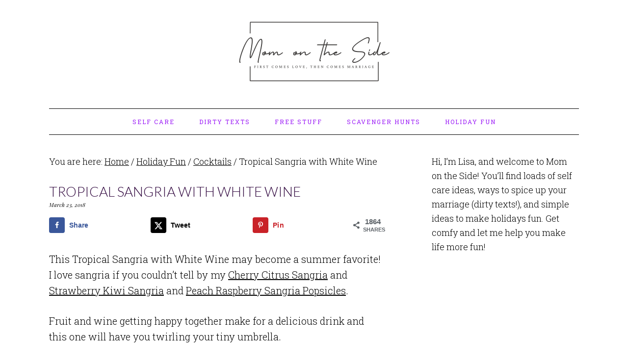

--- FILE ---
content_type: text/html; charset=UTF-8
request_url: https://momontheside.com/tropical-sangria
body_size: 16161
content:
<!DOCTYPE html><html lang="en-US" prefix="og: https://ogp.me/ns#"><head ><meta charset="UTF-8" /><meta name="viewport" content="width=device-width, initial-scale=1" /><meta property="og:locale" content="en_US" /><meta property="og:type" content="article" /><meta property="og:title" content="Tropical Sangria with White Wine" /><meta property="og:description" content="This Tropical Sangria with White Wine may become a summer favorite! I love sangria if you couldn&#039;t tell by my Cherry Citrus Sangria and&nbsp; Strawberry Kiwi Sangria and Peach Raspberry Sangria Popsicles. Fruit and wine" /><meta property="og:url" content="https://momontheside.com/tropical-sangria" /><meta property="og:site_name" content="Mom on the Side" /><meta property="og:updated_time" content="2024-11-11T00:09:06+00:00" /><meta property="article:published_time" content="2018-03-23T08:31:54+00:00" /><meta property="article:modified_time" content="2024-11-11T00:09:06+00:00" /><meta name="twitter:card" content="summary_large_image" /><meta name="twitter:title" content="Tropical Sangria with White Wine" /><meta name="twitter:description" content="This Tropical Sangria with White Wine may become a summer favorite! I love sangria if you couldn&#039;t tell by my Cherry Citrus Sangria and&nbsp; Strawberry Kiwi Sangria and Peach Raspberry Sangria Popsicles. Fruit and wine" /><meta class="flipboard-article" content="This Tropical Sangria with White Wine may become a summer favorite! I love sangria if you couldn&#039;t tell by my Cherry Citrus Sangria and&nbsp; Strawberry Kiwi Sangria and Peach Raspberry Sangria Popsicles. Fruit and wine" /><meta property="og:image" content="https://momontheside.com/wp-content/uploads/2018/03/white-wine-tropical-sangria.jpg" /><meta name="twitter:image" content="https://momontheside.com/wp-content/uploads/2018/03/white-wine-tropical-sangria.jpg" /><meta property="og:image:width" content="960" /><meta property="og:image:height" content="644" /><title>Delicious Tropical Sangria with White Wine Recipe</title><meta name="description" content="This Tropical Sangria with White Wine may become a summer favorite! I love sangria if you couldn&#039;t tell by my Cherry Citrus Sangria and  Strawberry Kiwi Sangria and Peach Raspberry Sangria Popsicles. Fruit and wine getting happy together make for a delicious drink and this one will have you twirling your tiny umbrella. "/><meta name="robots" content="follow, index, max-snippet:-1, max-video-preview:-1, max-image-preview:large"/><link rel="canonical" href="https://momontheside.com/tropical-sangria" /><meta property="og:locale" content="en_US" /><meta property="og:type" content="article" /><meta property="og:title" content="Delicious Tropical Sangria with White Wine Recipe" /><meta property="og:description" content="This Tropical Sangria with White Wine may become a summer favorite! I love sangria if you couldn&#039;t tell by my Cherry Citrus Sangria and  Strawberry Kiwi Sangria and Peach Raspberry Sangria Popsicles. Fruit and wine getting happy together make for a delicious drink and this one will have you twirling your tiny umbrella. " /><meta property="og:url" content="https://momontheside.com/tropical-sangria" /><meta property="og:site_name" content="Mom on the Side" /><meta property="article:publisher" content="https://www.facebook.com/momontheside" /><meta property="article:author" content="https://www.facebook.com/momontheside" /><meta property="article:tag" content="Cocktail Recipes" /><meta property="article:section" content="Cocktails" /><meta property="og:updated_time" content="2024-11-11T00:09:06-06:00" /><meta property="og:image" content="https://momontheside.com/wp-content/uploads/2018/03/white-wine-tropical-sangria.jpg" /><meta property="og:image:secure_url" content="https://momontheside.com/wp-content/uploads/2018/03/white-wine-tropical-sangria.jpg" /><meta property="og:image:width" content="960" /><meta property="og:image:height" content="644" /><meta property="og:image:alt" content="Recipe for White Wine Tropical Sangria" /><meta property="og:image:type" content="image/jpeg" /><meta property="article:published_time" content="2018-03-23T08:31:54-05:00" /><meta property="article:modified_time" content="2024-11-11T00:09:06-06:00" /><meta name="twitter:card" content="summary_large_image" /><meta name="twitter:title" content="Delicious Tropical Sangria with White Wine Recipe" /><meta name="twitter:description" content="This Tropical Sangria with White Wine may become a summer favorite! I love sangria if you couldn&#039;t tell by my Cherry Citrus Sangria and  Strawberry Kiwi Sangria and Peach Raspberry Sangria Popsicles. Fruit and wine getting happy together make for a delicious drink and this one will have you twirling your tiny umbrella. " /><meta name="twitter:site" content="@amomontheside" /><meta name="twitter:creator" content="@amomontheside" /><meta name="twitter:image" content="https://momontheside.com/wp-content/uploads/2018/03/white-wine-tropical-sangria.jpg" /> <script type="application/ld+json" class="rank-math-schema">{"@context":"https://schema.org","@graph":[{"@type":["Person","Organization"],"@id":"https://momontheside.com/#person","name":"Mom on the Side","sameAs":["https://www.facebook.com/momontheside","https://twitter.com/amomontheside"],"logo":{"@type":"ImageObject","@id":"https://momontheside.com/#logo","url":"https://momontheside.com/wp-content/uploads/2024/11/cropped-rectangle-logo-.png","contentUrl":"https://momontheside.com/wp-content/uploads/2024/11/cropped-rectangle-logo-.png","caption":"Mom on the Side","inLanguage":"en-US","width":"512","height":"512"},"image":{"@type":"ImageObject","@id":"https://momontheside.com/#logo","url":"https://momontheside.com/wp-content/uploads/2024/11/cropped-rectangle-logo-.png","contentUrl":"https://momontheside.com/wp-content/uploads/2024/11/cropped-rectangle-logo-.png","caption":"Mom on the Side","inLanguage":"en-US","width":"512","height":"512"}},{"@type":"WebSite","@id":"https://momontheside.com/#website","url":"https://momontheside.com","name":"Mom on the Side","alternateName":"MOTS","publisher":{"@id":"https://momontheside.com/#person"},"inLanguage":"en-US"},{"@type":"ImageObject","@id":"https://momontheside.com/wp-content/uploads/2018/03/white-wine-tropical-sangria.jpg","url":"https://momontheside.com/wp-content/uploads/2018/03/white-wine-tropical-sangria.jpg","width":"960","height":"644","caption":"Recipe for White Wine Tropical Sangria","inLanguage":"en-US"},{"@type":"WebPage","@id":"https://momontheside.com/tropical-sangria#webpage","url":"https://momontheside.com/tropical-sangria","name":"Delicious Tropical Sangria with White Wine Recipe","datePublished":"2018-03-23T08:31:54-05:00","dateModified":"2024-11-11T00:09:06-06:00","isPartOf":{"@id":"https://momontheside.com/#website"},"primaryImageOfPage":{"@id":"https://momontheside.com/wp-content/uploads/2018/03/white-wine-tropical-sangria.jpg"},"inLanguage":"en-US"},{"@type":"Person","@id":"https://momontheside.com/author/lisamc7","name":"Lisa","url":"https://momontheside.com/author/lisamc7","image":{"@type":"ImageObject","@id":"https://secure.gravatar.com/avatar/f35c5e8a6fa323581d670242ca860d7a?s=96&amp;r=g","url":"https://secure.gravatar.com/avatar/f35c5e8a6fa323581d670242ca860d7a?s=96&amp;r=g","caption":"Lisa","inLanguage":"en-US"},"sameAs":["https://www.facebook.com/momontheside","https://twitter.com/amomontheside"]},{"@type":"BlogPosting","headline":"Delicious Tropical Sangria with White Wine Recipe","keywords":"Tropical Sangria","datePublished":"2018-03-23T08:31:54-05:00","dateModified":"2024-11-11T00:09:06-06:00","author":{"@id":"https://momontheside.com/author/lisamc7","name":"Lisa"},"publisher":{"@id":"https://momontheside.com/#person"},"description":"This Tropical Sangria with White Wine may become a summer favorite! I love sangria if you couldn&#039;t tell by my Cherry Citrus Sangria and\u00a0 Strawberry Kiwi Sangria and Peach Raspberry Sangria Popsicles. Fruit and wine getting happy together make for a delicious drink and this one will have you twirling your tiny umbrella.\u00a0","name":"Delicious Tropical Sangria with White Wine Recipe","@id":"https://momontheside.com/tropical-sangria#richSnippet","isPartOf":{"@id":"https://momontheside.com/tropical-sangria#webpage"},"image":{"@id":"https://momontheside.com/wp-content/uploads/2018/03/white-wine-tropical-sangria.jpg"},"inLanguage":"en-US","mainEntityOfPage":{"@id":"https://momontheside.com/tropical-sangria#webpage"}}]}</script> <link rel='dns-prefetch' href='//scripts.mediavine.com' /><link rel='dns-prefetch' href='//fonts.googleapis.com' /><link rel="alternate" type="application/rss+xml" title="Mom on the Side &raquo; Feed" href="https://momontheside.com/feed" /><link rel="alternate" type="application/rss+xml" title="Mom on the Side &raquo; Comments Feed" href="https://momontheside.com/comments/feed" /><link rel="alternate" type="application/rss+xml" title="Mom on the Side &raquo; Tropical Sangria with White Wine Comments Feed" href="https://momontheside.com/tropical-sangria/feed" /> <script defer src="[data-uri]"></script> <link rel='stylesheet' id='foodie-pro-theme-css' href='https://momontheside.com/wp-content/cache/autoptimize/css/autoptimize_single_18db2a5940281d7aec663dbb9300116b.css?ver=2.1.8' type='text/css' media='all' /><style id='foodie-pro-theme-inline-css' type='text/css'>.before-header, .enews-widget{background:#ffffff;}.site-title a, .site-title a:hover{color:#9a18f7;}.genesis-nav-menu > li > a{color:#9a18f7;}body, .site-description{color:#000000;}.genesis-nav-menu, .genesis-nav-menu .sub-menu, .entry-footer .entry-meta, .post-meta, li.comment{border-color:#000000;}h1.entry-title, .entry-title a, .widgettitle, .recipes-top .widgettitle, .footer-widgets .widgettitle{color:#31083f;}.entry-meta, .post-info, .post-meta, .site-footer{color:#000000;}.before-header, .enews-widget, .before-header .widgettitle, .enews-widget .widgettitle{color:#31083f;}body{font-family:"Roboto Slab","Helvetica Neue",sans-serif;font-size:18px;}input, select, textarea, .wp-caption-text, .site-description, .entry-meta, .post-info, .post-meta{font-family:"Playfair Display","Helvetica Neue",sans-serif;}h1, h2, h3, h4, h5, h6, .site-title, .entry-title, .widgettitle{font-family:"Lato","Helvetica Neue",sans-serif;}</style><style id='wp-emoji-styles-inline-css' type='text/css'>img.wp-smiley, img.emoji {
		display: inline !important;
		border: none !important;
		box-shadow: none !important;
		height: 1em !important;
		width: 1em !important;
		margin: 0 0.07em !important;
		vertical-align: -0.1em !important;
		background: none !important;
		padding: 0 !important;
	}</style><link rel='stylesheet' id='wp-block-library-css' href='https://momontheside.com/wp-includes/css/dist/block-library/style.min.css?ver=6.6.4' type='text/css' media='all' /><style id='classic-theme-styles-inline-css' type='text/css'>/*! This file is auto-generated */
.wp-block-button__link{color:#fff;background-color:#32373c;border-radius:9999px;box-shadow:none;text-decoration:none;padding:calc(.667em + 2px) calc(1.333em + 2px);font-size:1.125em}.wp-block-file__button{background:#32373c;color:#fff;text-decoration:none}</style><style id='global-styles-inline-css' type='text/css'>:root{--wp--preset--aspect-ratio--square: 1;--wp--preset--aspect-ratio--4-3: 4/3;--wp--preset--aspect-ratio--3-4: 3/4;--wp--preset--aspect-ratio--3-2: 3/2;--wp--preset--aspect-ratio--2-3: 2/3;--wp--preset--aspect-ratio--16-9: 16/9;--wp--preset--aspect-ratio--9-16: 9/16;--wp--preset--color--black: #000000;--wp--preset--color--cyan-bluish-gray: #abb8c3;--wp--preset--color--white: #ffffff;--wp--preset--color--pale-pink: #f78da7;--wp--preset--color--vivid-red: #cf2e2e;--wp--preset--color--luminous-vivid-orange: #ff6900;--wp--preset--color--luminous-vivid-amber: #fcb900;--wp--preset--color--light-green-cyan: #7bdcb5;--wp--preset--color--vivid-green-cyan: #00d084;--wp--preset--color--pale-cyan-blue: #8ed1fc;--wp--preset--color--vivid-cyan-blue: #0693e3;--wp--preset--color--vivid-purple: #9b51e0;--wp--preset--gradient--vivid-cyan-blue-to-vivid-purple: linear-gradient(135deg,rgba(6,147,227,1) 0%,rgb(155,81,224) 100%);--wp--preset--gradient--light-green-cyan-to-vivid-green-cyan: linear-gradient(135deg,rgb(122,220,180) 0%,rgb(0,208,130) 100%);--wp--preset--gradient--luminous-vivid-amber-to-luminous-vivid-orange: linear-gradient(135deg,rgba(252,185,0,1) 0%,rgba(255,105,0,1) 100%);--wp--preset--gradient--luminous-vivid-orange-to-vivid-red: linear-gradient(135deg,rgba(255,105,0,1) 0%,rgb(207,46,46) 100%);--wp--preset--gradient--very-light-gray-to-cyan-bluish-gray: linear-gradient(135deg,rgb(238,238,238) 0%,rgb(169,184,195) 100%);--wp--preset--gradient--cool-to-warm-spectrum: linear-gradient(135deg,rgb(74,234,220) 0%,rgb(151,120,209) 20%,rgb(207,42,186) 40%,rgb(238,44,130) 60%,rgb(251,105,98) 80%,rgb(254,248,76) 100%);--wp--preset--gradient--blush-light-purple: linear-gradient(135deg,rgb(255,206,236) 0%,rgb(152,150,240) 100%);--wp--preset--gradient--blush-bordeaux: linear-gradient(135deg,rgb(254,205,165) 0%,rgb(254,45,45) 50%,rgb(107,0,62) 100%);--wp--preset--gradient--luminous-dusk: linear-gradient(135deg,rgb(255,203,112) 0%,rgb(199,81,192) 50%,rgb(65,88,208) 100%);--wp--preset--gradient--pale-ocean: linear-gradient(135deg,rgb(255,245,203) 0%,rgb(182,227,212) 50%,rgb(51,167,181) 100%);--wp--preset--gradient--electric-grass: linear-gradient(135deg,rgb(202,248,128) 0%,rgb(113,206,126) 100%);--wp--preset--gradient--midnight: linear-gradient(135deg,rgb(2,3,129) 0%,rgb(40,116,252) 100%);--wp--preset--font-size--small: 13px;--wp--preset--font-size--medium: 20px;--wp--preset--font-size--large: 36px;--wp--preset--font-size--x-large: 42px;--wp--preset--spacing--20: 0.44rem;--wp--preset--spacing--30: 0.67rem;--wp--preset--spacing--40: 1rem;--wp--preset--spacing--50: 1.5rem;--wp--preset--spacing--60: 2.25rem;--wp--preset--spacing--70: 3.38rem;--wp--preset--spacing--80: 5.06rem;--wp--preset--shadow--natural: 6px 6px 9px rgba(0, 0, 0, 0.2);--wp--preset--shadow--deep: 12px 12px 50px rgba(0, 0, 0, 0.4);--wp--preset--shadow--sharp: 6px 6px 0px rgba(0, 0, 0, 0.2);--wp--preset--shadow--outlined: 6px 6px 0px -3px rgba(255, 255, 255, 1), 6px 6px rgba(0, 0, 0, 1);--wp--preset--shadow--crisp: 6px 6px 0px rgba(0, 0, 0, 1);}:where(.is-layout-flex){gap: 0.5em;}:where(.is-layout-grid){gap: 0.5em;}body .is-layout-flex{display: flex;}.is-layout-flex{flex-wrap: wrap;align-items: center;}.is-layout-flex > :is(*, div){margin: 0;}body .is-layout-grid{display: grid;}.is-layout-grid > :is(*, div){margin: 0;}:where(.wp-block-columns.is-layout-flex){gap: 2em;}:where(.wp-block-columns.is-layout-grid){gap: 2em;}:where(.wp-block-post-template.is-layout-flex){gap: 1.25em;}:where(.wp-block-post-template.is-layout-grid){gap: 1.25em;}.has-black-color{color: var(--wp--preset--color--black) !important;}.has-cyan-bluish-gray-color{color: var(--wp--preset--color--cyan-bluish-gray) !important;}.has-white-color{color: var(--wp--preset--color--white) !important;}.has-pale-pink-color{color: var(--wp--preset--color--pale-pink) !important;}.has-vivid-red-color{color: var(--wp--preset--color--vivid-red) !important;}.has-luminous-vivid-orange-color{color: var(--wp--preset--color--luminous-vivid-orange) !important;}.has-luminous-vivid-amber-color{color: var(--wp--preset--color--luminous-vivid-amber) !important;}.has-light-green-cyan-color{color: var(--wp--preset--color--light-green-cyan) !important;}.has-vivid-green-cyan-color{color: var(--wp--preset--color--vivid-green-cyan) !important;}.has-pale-cyan-blue-color{color: var(--wp--preset--color--pale-cyan-blue) !important;}.has-vivid-cyan-blue-color{color: var(--wp--preset--color--vivid-cyan-blue) !important;}.has-vivid-purple-color{color: var(--wp--preset--color--vivid-purple) !important;}.has-black-background-color{background-color: var(--wp--preset--color--black) !important;}.has-cyan-bluish-gray-background-color{background-color: var(--wp--preset--color--cyan-bluish-gray) !important;}.has-white-background-color{background-color: var(--wp--preset--color--white) !important;}.has-pale-pink-background-color{background-color: var(--wp--preset--color--pale-pink) !important;}.has-vivid-red-background-color{background-color: var(--wp--preset--color--vivid-red) !important;}.has-luminous-vivid-orange-background-color{background-color: var(--wp--preset--color--luminous-vivid-orange) !important;}.has-luminous-vivid-amber-background-color{background-color: var(--wp--preset--color--luminous-vivid-amber) !important;}.has-light-green-cyan-background-color{background-color: var(--wp--preset--color--light-green-cyan) !important;}.has-vivid-green-cyan-background-color{background-color: var(--wp--preset--color--vivid-green-cyan) !important;}.has-pale-cyan-blue-background-color{background-color: var(--wp--preset--color--pale-cyan-blue) !important;}.has-vivid-cyan-blue-background-color{background-color: var(--wp--preset--color--vivid-cyan-blue) !important;}.has-vivid-purple-background-color{background-color: var(--wp--preset--color--vivid-purple) !important;}.has-black-border-color{border-color: var(--wp--preset--color--black) !important;}.has-cyan-bluish-gray-border-color{border-color: var(--wp--preset--color--cyan-bluish-gray) !important;}.has-white-border-color{border-color: var(--wp--preset--color--white) !important;}.has-pale-pink-border-color{border-color: var(--wp--preset--color--pale-pink) !important;}.has-vivid-red-border-color{border-color: var(--wp--preset--color--vivid-red) !important;}.has-luminous-vivid-orange-border-color{border-color: var(--wp--preset--color--luminous-vivid-orange) !important;}.has-luminous-vivid-amber-border-color{border-color: var(--wp--preset--color--luminous-vivid-amber) !important;}.has-light-green-cyan-border-color{border-color: var(--wp--preset--color--light-green-cyan) !important;}.has-vivid-green-cyan-border-color{border-color: var(--wp--preset--color--vivid-green-cyan) !important;}.has-pale-cyan-blue-border-color{border-color: var(--wp--preset--color--pale-cyan-blue) !important;}.has-vivid-cyan-blue-border-color{border-color: var(--wp--preset--color--vivid-cyan-blue) !important;}.has-vivid-purple-border-color{border-color: var(--wp--preset--color--vivid-purple) !important;}.has-vivid-cyan-blue-to-vivid-purple-gradient-background{background: var(--wp--preset--gradient--vivid-cyan-blue-to-vivid-purple) !important;}.has-light-green-cyan-to-vivid-green-cyan-gradient-background{background: var(--wp--preset--gradient--light-green-cyan-to-vivid-green-cyan) !important;}.has-luminous-vivid-amber-to-luminous-vivid-orange-gradient-background{background: var(--wp--preset--gradient--luminous-vivid-amber-to-luminous-vivid-orange) !important;}.has-luminous-vivid-orange-to-vivid-red-gradient-background{background: var(--wp--preset--gradient--luminous-vivid-orange-to-vivid-red) !important;}.has-very-light-gray-to-cyan-bluish-gray-gradient-background{background: var(--wp--preset--gradient--very-light-gray-to-cyan-bluish-gray) !important;}.has-cool-to-warm-spectrum-gradient-background{background: var(--wp--preset--gradient--cool-to-warm-spectrum) !important;}.has-blush-light-purple-gradient-background{background: var(--wp--preset--gradient--blush-light-purple) !important;}.has-blush-bordeaux-gradient-background{background: var(--wp--preset--gradient--blush-bordeaux) !important;}.has-luminous-dusk-gradient-background{background: var(--wp--preset--gradient--luminous-dusk) !important;}.has-pale-ocean-gradient-background{background: var(--wp--preset--gradient--pale-ocean) !important;}.has-electric-grass-gradient-background{background: var(--wp--preset--gradient--electric-grass) !important;}.has-midnight-gradient-background{background: var(--wp--preset--gradient--midnight) !important;}.has-small-font-size{font-size: var(--wp--preset--font-size--small) !important;}.has-medium-font-size{font-size: var(--wp--preset--font-size--medium) !important;}.has-large-font-size{font-size: var(--wp--preset--font-size--large) !important;}.has-x-large-font-size{font-size: var(--wp--preset--font-size--x-large) !important;}
:where(.wp-block-post-template.is-layout-flex){gap: 1.25em;}:where(.wp-block-post-template.is-layout-grid){gap: 1.25em;}
:where(.wp-block-columns.is-layout-flex){gap: 2em;}:where(.wp-block-columns.is-layout-grid){gap: 2em;}
:root :where(.wp-block-pullquote){font-size: 1.5em;line-height: 1.6;}</style><link rel='stylesheet' id='google-fonts-css' href='//fonts.googleapis.com/css?family=Roboto+Slab%3Aregular%2C700%2C300%7CPlayfair+Display%3Aregular%2Citalic%2C700%2C900%7CLato%3Aregular%2Citalic%2C700%2C300%2C300italic%2C900%26subset%3Dlatin%2C&#038;ver=2.1.8' type='text/css' media='all' /><link rel='stylesheet' id='dpsp-frontend-style-pro-css' href='https://momontheside.com/wp-content/cache/autoptimize/css/autoptimize_single_6e46463286662dc03c9bdfe65b5a95bf.css?ver=1.36.3' type='text/css' media='all' /><style id='dpsp-frontend-style-pro-inline-css' type='text/css'>@media screen and ( max-width : 720px ) {
					.dpsp-content-wrapper.dpsp-hide-on-mobile,
					.dpsp-share-text.dpsp-hide-on-mobile {
						display: none;
					}
					.dpsp-has-spacing .dpsp-networks-btns-wrapper li {
						margin:0 2% 10px 0;
					}
					.dpsp-network-btn.dpsp-has-label:not(.dpsp-has-count) {
						max-height: 40px;
						padding: 0;
						justify-content: center;
					}
					.dpsp-content-wrapper.dpsp-size-small .dpsp-network-btn.dpsp-has-label:not(.dpsp-has-count){
						max-height: 32px;
					}
					.dpsp-content-wrapper.dpsp-size-large .dpsp-network-btn.dpsp-has-label:not(.dpsp-has-count){
						max-height: 46px;
					}
				}</style><link rel='stylesheet' id='simple-social-icons-font-css' href='https://momontheside.com/wp-content/cache/autoptimize/css/autoptimize_single_e8175462ab0e2a8443177c137432501c.css?ver=4.0.0' type='text/css' media='all' /> <script type="text/javascript" async="async" fetchpriority="high" data-noptimize="1" data-cfasync="false" src="https://scripts.mediavine.com/tags/mom-on-the-side.js?ver=6.6.4" id="mv-script-wrapper-js"></script> <script type="text/javascript" src="https://momontheside.com/wp-includes/js/jquery/jquery.min.js?ver=3.7.1" id="jquery-core-js"></script> <script defer type="text/javascript" src="https://momontheside.com/wp-includes/js/jquery/jquery-migrate.min.js?ver=3.4.1" id="jquery-migrate-js"></script> <link rel="https://api.w.org/" href="https://momontheside.com/wp-json/" /><link rel="alternate" title="JSON" type="application/json" href="https://momontheside.com/wp-json/wp/v2/posts/189667" /><link rel="EditURI" type="application/rsd+xml" title="RSD" href="https://momontheside.com/xmlrpc.php?rsd" /><meta name="generator" content="WordPress 6.6.4" /><link rel='shortlink' href='https://momontheside.com/?p=189667' /><link rel="alternate" title="oEmbed (JSON)" type="application/json+oembed" href="https://momontheside.com/wp-json/oembed/1.0/embed?url=https%3A%2F%2Fmomontheside.com%2Ftropical-sangria" /><link rel="alternate" title="oEmbed (XML)" type="text/xml+oembed" href="https://momontheside.com/wp-json/oembed/1.0/embed?url=https%3A%2F%2Fmomontheside.com%2Ftropical-sangria&#038;format=xml" /><style>:root {
				--mv-create-radius: 0;
			}</style><link rel="pingback" href="https://momontheside.com/xmlrpc.php" /> <script>(function(i,s,o,g,r,a,m){i['GoogleAnalyticsObject']=r;i[r]=i[r]||function(){
  (i[r].q=i[r].q||[]).push(arguments)},i[r].l=1*new Date();a=s.createElement(o),
  m=s.getElementsByTagName(o)[0];a.async=1;a.src=g;m.parentNode.insertBefore(a,m)
  })(window,document,'script','https://www.google-analytics.com/analytics.js','ga');

  ga('create', 'UA-86398384-1', 'auto');
  ga('send', 'pageview'); <meta name="cf-2fa-verify" content="ej5anqaflwwlma0g"></script> <style type="text/css">.site-header { background: url(https://momontheside.com/wp-content/uploads/2024/11/cropped-rectangle-logo-800-x-340-px-1.png) no-repeat !important; }</style><meta name="hubbub-info" description="Hubbub 1.36.3"><link rel="icon" href="https://momontheside.com/wp-content/uploads/2024/11/cropped-rectangle-logo--32x32.png" sizes="32x32" /><link rel="icon" href="https://momontheside.com/wp-content/uploads/2024/11/cropped-rectangle-logo--192x192.png" sizes="192x192" /><link rel="apple-touch-icon" href="https://momontheside.com/wp-content/uploads/2024/11/cropped-rectangle-logo--180x180.png" /><meta name="msapplication-TileImage" content="https://momontheside.com/wp-content/uploads/2024/11/cropped-rectangle-logo--270x270.png" /></head><body data-rsssl=1 class="post-template-default single single-post postid-189667 single-format-standard custom-header header-image header-full-width content-sidebar genesis-breadcrumbs-visible genesis-footer-widgets-visible foodie-pro" itemscope itemtype="https://schema.org/WebPage"><div class="site-container"><ul class="genesis-skip-link"><li><a href="#genesis-nav-primary" class="screen-reader-shortcut"> Skip to primary navigation</a></li><li><a href="#genesis-content" class="screen-reader-shortcut"> Skip to main content</a></li><li><a href="#genesis-sidebar-primary" class="screen-reader-shortcut"> Skip to primary sidebar</a></li><li><a href="#genesis-footer-widgets" class="screen-reader-shortcut"> Skip to footer</a></li></ul><header class="site-header" itemscope itemtype="https://schema.org/WPHeader"><div class="wrap"><div class="title-area"><p class="site-title" itemprop="headline"><a href="https://momontheside.com/">Mom on the Side</a></p><p class="site-description" itemprop="description">Encouraging self care and dirty texts</p></div></div></header><nav class="nav-primary" aria-label="Main" itemscope itemtype="https://schema.org/SiteNavigationElement" id="genesis-nav-primary"><div class="wrap"><ul id="menu-sub-nav" class="menu genesis-nav-menu menu-primary"><li id="menu-item-199966" class="menu-item menu-item-type-taxonomy menu-item-object-category menu-item-has-children menu-item-199966"><a href="https://momontheside.com/category/self-care-ideas" itemprop="url"><span itemprop="name">Self Care</span></a><ul class="sub-menu"><li id="menu-item-198893" class="menu-item menu-item-type-taxonomy menu-item-object-category menu-item-198893"><a href="https://momontheside.com/category/self-care-ideas/wellness-challenges" itemprop="url"><span itemprop="name">Health and Wellness</span></a></li><li id="menu-item-198942" class="menu-item menu-item-type-taxonomy menu-item-object-category menu-item-198942"><a href="https://momontheside.com/category/self-care-ideas/me-time" itemprop="url"><span itemprop="name">Me Time for Moms</span></a></li><li id="menu-item-198892" class="menu-item menu-item-type-taxonomy menu-item-object-category menu-item-198892"><a href="https://momontheside.com/category/self-care-ideas/self-care" itemprop="url"><span itemprop="name">Self Care Ideas</span></a></li></ul></li><li id="menu-item-201449" class="menu-item menu-item-type-taxonomy menu-item-object-category menu-item-has-children menu-item-201449"><a href="https://momontheside.com/category/dirty-texts" itemprop="url"><span itemprop="name">Dirty Texts</span></a><ul class="sub-menu"><li id="menu-item-201450" class="menu-item menu-item-type-taxonomy menu-item-object-category menu-item-201450"><a href="https://momontheside.com/category/dirty-texts/dirty-holiday-texts" itemprop="url"><span itemprop="name">Dirty Holiday Texts</span></a></li><li id="menu-item-201451" class="menu-item menu-item-type-taxonomy menu-item-object-category menu-item-201451"><a href="https://momontheside.com/category/dirty-texts/special-occasion-dirty-texts" itemprop="url"><span itemprop="name">Special Occasion Dirty Texts</span></a></li><li id="menu-item-201479" class="menu-item menu-item-type-taxonomy menu-item-object-category menu-item-201479"><a href="https://momontheside.com/category/dirty-texts/random-dirty-texts" itemprop="url"><span itemprop="name">Random Dirty Texts</span></a></li><li id="menu-item-198894" class="menu-item menu-item-type-taxonomy menu-item-object-category menu-item-198894"><a href="https://momontheside.com/category/dirty-texts/date-night" itemprop="url"><span itemprop="name">Date Night</span></a></li><li id="menu-item-198911" class="menu-item menu-item-type-taxonomy menu-item-object-category menu-item-198911"><a href="https://momontheside.com/category/dirty-texts/married-life" itemprop="url"><span itemprop="name">Married Life</span></a></li></ul></li><li id="menu-item-201452" class="menu-item menu-item-type-taxonomy menu-item-object-category menu-item-has-children menu-item-201452"><a href="https://momontheside.com/category/free-stuff" itemprop="url"><span itemprop="name">Free Stuff</span></a><ul class="sub-menu"><li id="menu-item-201453" class="menu-item menu-item-type-taxonomy menu-item-object-category menu-item-201453"><a href="https://momontheside.com/category/free-stuff/coupons-and-rebates" itemprop="url"><span itemprop="name">Coupons and Rebates</span></a></li><li id="menu-item-201454" class="menu-item menu-item-type-taxonomy menu-item-object-category menu-item-201454"><a href="https://momontheside.com/category/free-stuff/freeprintables" itemprop="url"><span itemprop="name">Free Printables</span></a></li><li id="menu-item-201467" class="menu-item menu-item-type-taxonomy menu-item-object-category menu-item-201467"><a href="https://momontheside.com/category/free-stuff/free-coloring-pages" itemprop="url"><span itemprop="name">Free Coloring Pages</span></a></li><li id="menu-item-201457" class="menu-item menu-item-type-taxonomy menu-item-object-category menu-item-201457"><a href="https://momontheside.com/category/free-stuff/free-stuff-adults" itemprop="url"><span itemprop="name">Free Stuff for Adults</span></a></li><li id="menu-item-201458" class="menu-item menu-item-type-taxonomy menu-item-object-category menu-item-201458"><a href="https://momontheside.com/category/free-stuff/freestufforkids" itemprop="url"><span itemprop="name">Free Stuff for Kids</span></a></li></ul></li><li id="menu-item-198880" class="menu-item menu-item-type-taxonomy menu-item-object-category menu-item-has-children menu-item-198880"><a href="https://momontheside.com/category/scavenger-hunts" itemprop="url"><span itemprop="name">Scavenger Hunts</span></a><ul class="sub-menu"><li id="menu-item-201465" class="menu-item menu-item-type-taxonomy menu-item-object-category menu-item-201465"><a href="https://momontheside.com/category/scavenger-hunts/adult-scavvenger-hunts" itemprop="url"><span itemprop="name">Adult Scavenger Hunts</span></a></li><li id="menu-item-198896" class="menu-item menu-item-type-taxonomy menu-item-object-category menu-item-198896"><a href="https://momontheside.com/category/scavenger-hunts/holiday-scavenger-hunts" itemprop="url"><span itemprop="name">Holiday Scavenger Hunts</span></a></li><li id="menu-item-201466" class="menu-item menu-item-type-taxonomy menu-item-object-category menu-item-201466"><a href="https://momontheside.com/category/scavenger-hunts/outdoor-scavenger-hunts" itemprop="url"><span itemprop="name">Outdoor Scavenger Hunts</span></a></li><li id="menu-item-198897" class="menu-item menu-item-type-taxonomy menu-item-object-category menu-item-198897"><a href="https://momontheside.com/category/scavenger-hunts/random-scavenger-hunts" itemprop="url"><span itemprop="name">Random Scavenger Hunts</span></a></li><li id="menu-item-198943" class="menu-item menu-item-type-taxonomy menu-item-object-category menu-item-198943"><a href="https://momontheside.com/category/scavenger-hunts/family-game-night" itemprop="url"><span itemprop="name">Family Game Night</span></a></li></ul></li><li id="menu-item-198882" class="menu-item menu-item-type-taxonomy menu-item-object-category current-post-ancestor menu-item-has-children menu-item-198882"><a href="https://momontheside.com/category/holidays" itemprop="url"><span itemprop="name">Holiday Fun</span></a><ul class="sub-menu"><li id="menu-item-198884" class="menu-item menu-item-type-taxonomy menu-item-object-category menu-item-198884"><a href="https://momontheside.com/category/holidays/4thofjuly" itemprop="url"><span itemprop="name">4th of July</span></a></li><li id="menu-item-198885" class="menu-item menu-item-type-taxonomy menu-item-object-category menu-item-198885"><a href="https://momontheside.com/category/holidays/christmas" itemprop="url"><span itemprop="name">Christmas</span></a></li><li id="menu-item-198883" class="menu-item menu-item-type-taxonomy menu-item-object-category menu-item-198883"><a href="https://momontheside.com/category/holidays/elfontheshelf" itemprop="url"><span itemprop="name">Elf on the Shelf</span></a></li><li id="menu-item-198886" class="menu-item menu-item-type-taxonomy menu-item-object-category menu-item-198886"><a href="https://momontheside.com/category/holidays/easter" itemprop="url"><span itemprop="name">Easter</span></a></li><li id="menu-item-198887" class="menu-item menu-item-type-taxonomy menu-item-object-category menu-item-198887"><a href="https://momontheside.com/category/holidays/halloween" itemprop="url"><span itemprop="name">Halloween</span></a></li><li id="menu-item-198898" class="menu-item menu-item-type-taxonomy menu-item-object-category menu-item-198898"><a href="https://momontheside.com/category/holidays/new-years" itemprop="url"><span itemprop="name">New Years</span></a></li><li id="menu-item-198913" class="menu-item menu-item-type-taxonomy menu-item-object-category menu-item-198913"><a href="https://momontheside.com/category/holidays/st-patricks-day" itemprop="url"><span itemprop="name">St. Patrick&#8217;s Day</span></a></li><li id="menu-item-199967" class="menu-item menu-item-type-taxonomy menu-item-object-category menu-item-199967"><a href="https://momontheside.com/category/holidays/thanksgiving" itemprop="url"><span itemprop="name">Thanksgiving</span></a></li><li id="menu-item-198888" class="menu-item menu-item-type-taxonomy menu-item-object-category menu-item-198888"><a href="https://momontheside.com/category/holidays/valentines" itemprop="url"><span itemprop="name">Valentine&#8217;s Day</span></a></li><li id="menu-item-198908" class="menu-item menu-item-type-taxonomy menu-item-object-category menu-item-198908"><a href="https://momontheside.com/category/holidays/party-ideas" itemprop="url"><span itemprop="name">Party Ideas</span></a></li><li id="menu-item-198920" class="menu-item menu-item-type-taxonomy menu-item-object-category current-post-ancestor current-menu-parent current-post-parent menu-item-198920"><a href="https://momontheside.com/category/holidays/drink-recipes" itemprop="url"><span itemprop="name">Cocktails</span></a></li></ul></li></ul></div></nav><div class="site-inner"><div class="content-sidebar-wrap"><main class="content" id="genesis-content"><div class="breadcrumb" itemscope itemtype="https://schema.org/BreadcrumbList">You are here: <span class="breadcrumb-link-wrap" itemprop="itemListElement" itemscope itemtype="https://schema.org/ListItem"><a class="breadcrumb-link" href="https://momontheside.com/" itemprop="item"><span class="breadcrumb-link-text-wrap" itemprop="name">Home</span></a><meta itemprop="position" content="1"></span> <span aria-label="breadcrumb separator">/</span> <span class="breadcrumb-link-wrap" itemprop="itemListElement" itemscope itemtype="https://schema.org/ListItem"><a class="breadcrumb-link" href="https://momontheside.com/category/holidays" itemprop="item"><span class="breadcrumb-link-text-wrap" itemprop="name">Holiday Fun</span></a><meta itemprop="position" content="2"></span> <span aria-label="breadcrumb separator">/</span> <span class="breadcrumb-link-wrap" itemprop="itemListElement" itemscope itemtype="https://schema.org/ListItem"><a class="breadcrumb-link" href="https://momontheside.com/category/holidays/drink-recipes" itemprop="item"><span class="breadcrumb-link-text-wrap" itemprop="name">Cocktails</span></a><meta itemprop="position" content="3"></span> <span aria-label="breadcrumb separator">/</span> Tropical Sangria with White Wine</div><article class="post-189667 post type-post status-publish format-standard has-post-thumbnail category-drink-recipes tag-cocktail-recipes mv-content-wrapper entry grow-content-body" aria-label="Tropical Sangria with White Wine" itemscope itemtype="https://schema.org/CreativeWork"><header class="entry-header"><h1 class="entry-title" itemprop="headline">Tropical Sangria with White Wine</h1><p class="entry-meta"><time class="entry-time" itemprop="datePublished" datetime="2018-03-23T08:31:54-05:00">March 23, 2018</time></p></header><div id="dpsp-content-top" class="dpsp-content-wrapper dpsp-shape-rounded dpsp-size-small dpsp-has-spacing dpsp-no-labels-mobile dpsp-hide-on-mobile dpsp-show-total-share-count dpsp-show-total-share-count-after dpsp-button-style-6" style="min-height:32px;position:relative"><div class="dpsp-total-share-wrapper" style="position:absolute;right:0"> <span class="dpsp-icon-total-share"></span> <span class="dpsp-total-share-count">1864</span> <span>shares</span></div><ul class="dpsp-networks-btns-wrapper dpsp-networks-btns-share dpsp-networks-btns-content dpsp-column-3 dpsp-has-button-icon-animation" style="padding:0;margin:0;list-style-type:none"><li class="dpsp-network-list-item dpsp-network-list-item-facebook" style="float:left"> <a rel="nofollow noopener" href="https://www.facebook.com/sharer/sharer.php?u=https%3A%2F%2Fmomontheside.com%2Ftropical-sangria&#038;t=Tropical%20Sangria%20with%20White%20Wine" class="dpsp-network-btn dpsp-facebook dpsp-first dpsp-has-label dpsp-has-label-mobile" target="_blank" aria-label="Share on Facebook" title="Share on Facebook" style="font-size:14px;padding:0rem;max-height:32px"> <span class="dpsp-network-icon "><span class="dpsp-network-icon-inner"></span></span> <span class="dpsp-network-label dpsp-network-hide-label-mobile">Share</span></a></li><li class="dpsp-network-list-item dpsp-network-list-item-x" style="float:left"> <a rel="nofollow noopener" href="https://x.com/intent/tweet?text=Tropical%20Sangria%20with%20White%20Wine&#038;url=https%3A%2F%2Fmomontheside.com%2Ftropical-sangria" class="dpsp-network-btn dpsp-x dpsp-has-label dpsp-has-label-mobile" target="_blank" aria-label="Share on X" title="Share on X" style="font-size:14px;padding:0rem;max-height:32px"> <span class="dpsp-network-icon "><span class="dpsp-network-icon-inner"></span></span> <span class="dpsp-network-label dpsp-network-hide-label-mobile">Tweet</span></a></li><li class="dpsp-network-list-item dpsp-network-list-item-pinterest" style="float:left"> <button data-href="#" class="dpsp-network-btn dpsp-pinterest dpsp-last dpsp-has-label dpsp-has-label-mobile" aria-label="Save to Pinterest" title="Save to Pinterest" style="font-size:14px;padding:0rem;max-height:32px"> <span class="dpsp-network-icon "><span class="dpsp-network-icon-inner"></span></span> <span class="dpsp-network-label dpsp-network-hide-label-mobile">Pin</span></button></li></ul></div><div class="entry-content" itemprop="text"><p class="has-medium-font-size">This Tropical Sangria with White Wine may become a summer favorite! I love sangria if you couldn&#8217;t tell by my <a rel="noopener noreferrer" href="https://momontheside.com/cherry-citrus-sangria" target="_blank">Cherry Citrus Sangria</a> and&nbsp; <a rel="noopener noreferrer" href="https://momontheside.com/strawberry-kiwi-sangria" target="_blank">Strawberry Kiwi Sangria</a> and <a rel="noopener noreferrer" href="https://momontheside.com/peach-raspberry-sangria-popsicles" target="_blank">Peach Raspberry Sangria Popsicles</a>.</p><p class="has-medium-font-size">Fruit and wine getting happy together make for a delicious drink and this one will have you twirling your tiny umbrella.</p><div class="wp-block-image"><figure class="aligncenter"><a href="https://momontheside.com/wp-content/uploads/2018/03/tropical-sangria-recipe-white-wine.jpg"><img decoding="async" width="735" height="1095" src="https://momontheside.com/wp-content/uploads/2018/03/tropical-sangria-recipe-white-wine.jpg" alt="Delicious Cocktail Recipe: Tropical Sangria with White Wine" class="wp-image-189669" srcset="https://momontheside.com/wp-content/uploads/2018/03/tropical-sangria-recipe-white-wine.jpg 735w, https://momontheside.com/wp-content/uploads/2018/03/tropical-sangria-recipe-white-wine-201x300.jpg 201w, https://momontheside.com/wp-content/uploads/2018/03/tropical-sangria-recipe-white-wine-687x1024.jpg 687w" sizes="(max-width: 735px) 100vw, 735px" /></a></figure></div><h2 class="wp-block-heading">Tropical Sangria with White Wine</h2><p class="has-medium-font-size"><strong>Ingredients</strong></p><ul class="wp-block-list has-medium-font-size"><li>1 Bottle of Sweet White Wine</li><li>1/2 Cup Pineapple Rum</li><li>1/4 Cup Pineapple Juice</li><li>1 Cup Ocean Spray Tropical Cocktail Mixers ( you can grab (affiliate link) <a href="https://amzn.to/2IOoHeC" target="_blank" rel="nofollow noopener noreferrer">Ocean Spray Cocktail Mixers</a> on Amazon if you can&#8217;t find them near you)</li><li>1/4 Cup Orange Juice</li><li>Fresh Sliced Oranges, Blood Oranges, Cherries, Lemons, Limes, and Kiwis</li></ul><div class="wp-block-image"><figure class="aligncenter"><a href="https://momontheside.com/wp-content/uploads/2018/03/white-wine-tropical-sangria.jpg"><img decoding="async" width="960" height="644" src="https://momontheside.com/wp-content/uploads/2018/03/white-wine-tropical-sangria.jpg" alt="Recipe for White Wine Tropical Sangria" class="wp-image-189672" srcset="https://momontheside.com/wp-content/uploads/2018/03/white-wine-tropical-sangria.jpg 960w, https://momontheside.com/wp-content/uploads/2018/03/white-wine-tropical-sangria-300x201.jpg 300w, https://momontheside.com/wp-content/uploads/2018/03/white-wine-tropical-sangria-768x515.jpg 768w" sizes="(max-width: 960px) 100vw, 960px" /></a></figure></div><h2 class="wp-block-heading has-text-align-center">How to Make Tropical Sangria with White Wine</h2><p class="has-medium-font-size">After you&#8217;ve sliced all the fresh fruits, add them to a large pitcher. Then, pour in all the liquids and chill the sangria until you are ready to serve. The longer it sets the more the flavors blend together so giving it a few hours is best.</p><div class="wp-block-image"><figure class="aligncenter"><a href="https://momontheside.com/wp-content/uploads/2018/03/white-wine-sangria-tropical.jpg"><img loading="lazy" decoding="async" width="700" height="1043" src="https://momontheside.com/wp-content/uploads/2018/03/white-wine-sangria-tropical.jpg" alt="Cocktail Recipe: Tropical Sangria with White Wine Recipe" class="wp-image-189671" srcset="https://momontheside.com/wp-content/uploads/2018/03/white-wine-sangria-tropical.jpg 700w, https://momontheside.com/wp-content/uploads/2018/03/white-wine-sangria-tropical-201x300.jpg 201w, https://momontheside.com/wp-content/uploads/2018/03/white-wine-sangria-tropical-687x1024.jpg 687w" sizes="(max-width: 700px) 100vw, 700px" /></a></figure></div><p class="has-medium-font-size">Save this Tropical Sangria Recipe for later!</p><div class="wp-block-image"><figure class="aligncenter"><a href="https://momontheside.com/wp-content/uploads/2018/03/sangria-white-wine-tropical.jpg"><img loading="lazy" decoding="async" width="735" height="1050" src="https://momontheside.com/wp-content/uploads/2018/03/sangria-white-wine-tropical.jpg" alt="Sangria Recipe: Tropical Sangria with White Wine " class="wp-image-189674" srcset="https://momontheside.com/wp-content/uploads/2018/03/sangria-white-wine-tropical.jpg 735w, https://momontheside.com/wp-content/uploads/2018/03/sangria-white-wine-tropical-210x300.jpg 210w, https://momontheside.com/wp-content/uploads/2018/03/sangria-white-wine-tropical-717x1024.jpg 717w" sizes="(max-width: 735px) 100vw, 735px" /></a></figure></div></div><footer class="entry-footer"><p class="entry-meta"><span class="entry-categories">Filed Under: <a href="https://momontheside.com/category/holidays/drink-recipes" rel="category tag">Cocktails</a></span> <span class="entry-tags">Tagged With: <a href="https://momontheside.com/tag/cocktail-recipes" rel="tag">Cocktail Recipes</a></span></p></footer></article><div class="adjacent-entry-pagination pagination"><div class="pagination-previous alignleft"><a href="https://momontheside.com/lemon-drop-mermaid-cocktail" rel="prev"><span class="screen-reader-text">Previous Post: </span><span class="adjacent-post-link">&#xAB; Mermaid Cocktail &#8211; Sip Yourself to Paradise</span></a></div><div class="pagination-next alignright"><a href="https://momontheside.com/printable-sounds-walk-scavenger-hunt" rel="next"><span class="screen-reader-text">Next Post: </span><span class="adjacent-post-link">Sounds Walk Scavenger Hunt &#8211; Free Printable &#xBB;</span></a></div></div><h2 class="screen-reader-text">Reader Interactions</h2><div class="entry-comments" id="comments"><h3>Comments</h3><ol class="comment-list"><li class="comment even thread-even depth-1" id="comment-285570"><article id="article-comment-285570" itemprop="comment" itemscope itemtype="https://schema.org/Comment"><header class="comment-header"><p class="comment-author" itemprop="author" itemscope itemtype="https://schema.org/Person"> <span class="comment-author-name" itemprop="name">Shar</span> <span class="says">says</span></p><p class="comment-meta"><time class="comment-time" datetime="2019-03-24T23:03:09-05:00" itemprop="datePublished"><a class="comment-time-link" href="https://momontheside.com/tropical-sangria#comment-285570" itemprop="url">March 24, 2019 at 11:03 pm</a></time></p></header><div class="comment-content" itemprop="text"><p>Can you offer some suggestions on the types of seeet white wine that you can use?</p></div><div class="comment-reply"><a rel='nofollow' class='comment-reply-link' href='#comment-285570' data-commentid="285570" data-postid="189667" data-belowelement="article-comment-285570" data-respondelement="respond" data-replyto="Reply to Shar" aria-label='Reply to Shar'>Reply</a></div></article><ul class="children"><li class="comment byuser comment-author-lisamc7 bypostauthor odd alt depth-2" id="comment-285748"><article id="article-comment-285748" itemprop="comment" itemscope itemtype="https://schema.org/Comment"><header class="comment-header"><p class="comment-author" itemprop="author" itemscope itemtype="https://schema.org/Person"> <span class="comment-author-name" itemprop="name">Lisa Collins</span> <span class="says">says</span></p><p class="comment-meta"><time class="comment-time" datetime="2019-04-06T20:57:48-05:00" itemprop="datePublished"><a class="comment-time-link" href="https://momontheside.com/tropical-sangria#comment-285748" itemprop="url">April 6, 2019 at 8:57 pm</a></time></p></header><div class="comment-content" itemprop="text"><p>Hi Shar! Cupcake, Barefoot and the Owl Brand at Aldi&#8217;s are some of my favorite sweet white wines. I hope that helps!</p></div><div class="comment-reply"><a rel='nofollow' class='comment-reply-link' href='#comment-285748' data-commentid="285748" data-postid="189667" data-belowelement="article-comment-285748" data-respondelement="respond" data-replyto="Reply to Lisa Collins" aria-label='Reply to Lisa Collins'>Reply</a></div></article></li></ul></li></ol></div><div class="entry-pings"><h3>Trackbacks</h3><ol class="ping-list"><li id="comment-283392" class="pingback even thread-even depth-1"><article id="div-comment-283392" class="comment-body"><footer class="comment-meta"><div class="comment-author vcard"> <b class="fn"><a href="https://www.livinglavidaholoka.com/summer-sangria-recipes/" class="url" rel="ugc external nofollow">20 Summer Sangria Recipes to Sip on This Season - Living La Vida Holoka</a></b> <span class="says">says:</span></div><div class="comment-metadata"> <a href="https://momontheside.com/tropical-sangria#comment-283392"><time datetime="2018-10-19T15:57:15-05:00">October 19, 2018 at 3:57 pm</time></a></div></footer><div class="comment-content"><p>[&#8230;] Tropical Sangria with White Wine and Pineapple Rum &#8211; Mom on the Side [&#8230;]</p></div><div class="reply"><a rel='nofollow' class='comment-reply-link' href='#comment-283392' data-commentid="283392" data-postid="189667" data-belowelement="div-comment-283392" data-respondelement="respond" data-replyto="Reply to 20 Summer Sangria Recipes to Sip on This Season - Living La Vida Holoka" aria-label='Reply to 20 Summer Sangria Recipes to Sip on This Season - Living La Vida Holoka'>Reply</a></div></article></li></ol></div><div id="respond" class="comment-respond"><h3 id="reply-title" class="comment-reply-title">Leave a Reply <small><a rel="nofollow" id="cancel-comment-reply-link" href="/tropical-sangria#respond" style="display:none;">Cancel reply</a></small></h3><form action="https://momontheside.com/wp-comments-post.php" method="post" id="commentform" class="comment-form" novalidate><p class="comment-notes"><span id="email-notes">Your email address will not be published.</span> <span class="required-field-message">Required fields are marked <span class="required">*</span></span></p><p class="comment-form-comment"><label for="comment">Comment <span class="required">*</span></label><textarea id="comment" name="comment" cols="45" rows="8" maxlength="65525" required></textarea></p><p class="comment-form-author"><label for="author">Name <span class="required">*</span></label> <input id="author" name="author" type="text" value="" size="30" maxlength="245" autocomplete="name" required /></p><p class="comment-form-email"><label for="email">Email <span class="required">*</span></label> <input id="email" name="email" type="email" value="" size="30" maxlength="100" aria-describedby="email-notes" autocomplete="email" required /></p><p class="comment-form-url"><label for="url">Website</label> <input id="url" name="url" type="url" value="" size="30" maxlength="200" autocomplete="url" /></p><p class="comment-form-cookies-consent"><input id="wp-comment-cookies-consent" name="wp-comment-cookies-consent" type="checkbox" value="yes" /> <label for="wp-comment-cookies-consent">Save my name, email, and website in this browser for the next time I comment.</label></p><p class="form-submit"><input name="submit" type="submit" id="submit" class="submit" value="Post Comment" /> <input type='hidden' name='comment_post_ID' value='189667' id='comment_post_ID' /> <input type='hidden' name='comment_parent' id='comment_parent' value='0' /></p><input type="hidden" name="4b785b05144eb0dfa3e933a9be6de561" value="4b785b05144eb0dfa3e933a9be6de561"/><p id="gasp_p" style="clear:both;"></p><script defer src="[data-uri]"></script> <noscript>you MUST enable javascript to be able to comment</noscript> <input type="hidden" id="gasp_email" name="gasp_email" value="" /><p style="display: none;"><input type="hidden" id="akismet_comment_nonce" name="akismet_comment_nonce" value="fd5347e091" /></p><p style="display: none !important;" class="akismet-fields-container" data-prefix="ak_"><label>&#916;<textarea name="ak_hp_textarea" cols="45" rows="8" maxlength="100"></textarea></label><input type="hidden" id="ak_js_1" name="ak_js" value="105"/><script defer src="[data-uri]"></script></p></form></div></main><aside class="sidebar sidebar-primary widget-area" role="complementary" aria-label="Primary Sidebar" itemscope itemtype="https://schema.org/WPSideBar" id="genesis-sidebar-primary"><h2 class="genesis-sidebar-title screen-reader-text">Primary Sidebar</h2><section id="text-83" class="widget widget_text"><div class="widget-wrap"><div class="textwidget"><p>Hi, I&#8217;m Lisa, and welcome to Mom on the Side! You&#8217;ll find loads of self care ideas, ways to spice up your marriage (dirty texts!), and simple ideas to make holidays fun. Get comfy and let me help you make life more fun!</p></div></div></section></aside></div></div><div class="footer-widgets" id="genesis-footer-widgets"><h2 class="genesis-sidebar-title screen-reader-text">Footer</h2><div class="wrap"><div class="widget-area footer-widgets-1 footer-widget-area"><section id="custom_html-2" class="widget_text widget widget_custom_html"><div class="widget_text widget-wrap"><div class="textwidget custom-html-widget"></div></div></section><section id="simple-social-icons-6" class="widget simple-social-icons"><div class="widget-wrap"><h3 class="widgettitle widget-title">Follow Mom on the Side on Social</h3><ul class="alignleft"><li class="ssi-facebook"><a href="https://www.facebook.com/momontheside" target="_blank" rel="noopener noreferrer"><svg role="img" class="social-facebook" aria-labelledby="social-facebook-6"><title id="social-facebook-6">Facebook</title><use xlink:href="https://momontheside.com/wp-content/plugins/simple-social-icons/symbol-defs.svg#social-facebook"></use></svg></a></li><li class="ssi-instagram"><a href="https://www.instagram.com/momontheside/" target="_blank" rel="noopener noreferrer"><svg role="img" class="social-instagram" aria-labelledby="social-instagram-6"><title id="social-instagram-6">Instagram</title><use xlink:href="https://momontheside.com/wp-content/plugins/simple-social-icons/symbol-defs.svg#social-instagram"></use></svg></a></li><li class="ssi-pinterest"><a href="https://www.pinterest.com/momontheside/" target="_blank" rel="noopener noreferrer"><svg role="img" class="social-pinterest" aria-labelledby="social-pinterest-6"><title id="social-pinterest-6">Pinterest</title><use xlink:href="https://momontheside.com/wp-content/plugins/simple-social-icons/symbol-defs.svg#social-pinterest"></use></svg></a></li><li class="ssi-twitter"><a href="https://x.com/amomontheside?lang=en&#038;mx=2" target="_blank" rel="noopener noreferrer"><svg role="img" class="social-twitter" aria-labelledby="social-twitter-6"><title id="social-twitter-6">Twitter</title><use xlink:href="https://momontheside.com/wp-content/plugins/simple-social-icons/symbol-defs.svg#social-twitter"></use></svg></a></li></ul></div></section></div><div class="widget-area footer-widgets-2 footer-widget-area"><section id="nav_menu-2" class="widget widget_nav_menu"><div class="widget-wrap"><div class="menu-footer-menu-container"><ul id="menu-footer-menu" class="menu"><li id="menu-item-201437" class="menu-item menu-item-type-post_type menu-item-object-page menu-item-201437"><a href="https://momontheside.com/about" itemprop="url">About Lisa</a></li><li id="menu-item-201436" class="menu-item menu-item-type-post_type menu-item-object-page menu-item-201436"><a href="https://momontheside.com/about/media-kit" itemprop="url">Media Kit</a></li><li id="menu-item-201435" class="menu-item menu-item-type-post_type menu-item-object-page menu-item-201435"><a href="https://momontheside.com/contact" itemprop="url">Contact Lisa</a></li><li id="menu-item-201438" class="menu-item menu-item-type-post_type menu-item-object-page menu-item-privacy-policy menu-item-201438"><a rel="privacy-policy" href="https://momontheside.com/about/product-review-and-ad-policies" itemprop="url">Privacy Policy and Disclosure Statements</a></li></ul></div></div></section></div><div class="widget-area footer-widgets-3 footer-widget-area"><section id="text-82" class="widget widget_text"><div class="widget-wrap"><div class="textwidget"><p>Mom on the Side is a participant in the Amazon Services LLC Associates Program, an affiliate advertising program designed to provide a means for sites to earn advertising fees by advertising and linking to Amazon.com</p></div></div></section></div></div></div><footer class="site-footer" itemscope itemtype="https://schema.org/WPFooter"><div class="wrap"><p>Copyright &#xA9;&nbsp;2026 · MOMONTHESIDE.COM · <a href="https://momontheside.com/about/product-review-and-ad-policies">Privacy and Ad Policies</a></p></div></footer></div><div id="mv-grow-data" data-settings='{&quot;general&quot;:{&quot;contentSelector&quot;:false,&quot;show_count&quot;:{&quot;content&quot;:false,&quot;sidebar&quot;:false},&quot;isTrellis&quot;:false,&quot;license_last4&quot;:&quot;&quot;},&quot;post&quot;:{&quot;ID&quot;:189667,&quot;categories&quot;:[{&quot;ID&quot;:12243}]},&quot;shareCounts&quot;:{&quot;facebook&quot;:3,&quot;pinterest&quot;:1861,&quot;reddit&quot;:0,&quot;twitter&quot;:0},&quot;shouldRun&quot;:true,&quot;buttonSVG&quot;:{&quot;share&quot;:{&quot;height&quot;:32,&quot;width&quot;:26,&quot;paths&quot;:[&quot;M20.8 20.8q1.984 0 3.392 1.376t1.408 3.424q0 1.984-1.408 3.392t-3.392 1.408-3.392-1.408-1.408-3.392q0-0.192 0.032-0.448t0.032-0.384l-8.32-4.992q-1.344 1.024-2.944 1.024-1.984 0-3.392-1.408t-1.408-3.392 1.408-3.392 3.392-1.408q1.728 0 2.944 0.96l8.32-4.992q0-0.128-0.032-0.384t-0.032-0.384q0-1.984 1.408-3.392t3.392-1.408 3.392 1.376 1.408 3.424q0 1.984-1.408 3.392t-3.392 1.408q-1.664 0-2.88-1.024l-8.384 4.992q0.064 0.256 0.064 0.832 0 0.512-0.064 0.768l8.384 4.992q1.152-0.96 2.88-0.96z&quot;]},&quot;facebook&quot;:{&quot;height&quot;:32,&quot;width&quot;:18,&quot;paths&quot;:[&quot;M17.12 0.224v4.704h-2.784q-1.536 0-2.080 0.64t-0.544 1.92v3.392h5.248l-0.704 5.28h-4.544v13.568h-5.472v-13.568h-4.544v-5.28h4.544v-3.904q0-3.328 1.856-5.152t4.96-1.824q2.624 0 4.064 0.224z&quot;]},&quot;twitter&quot;:{&quot;height&quot;:28,&quot;width&quot;:32,&quot;paths&quot;:[&quot;M25.2,1.5h4.9l-10.7,12.3,12.6,16.7h-9.9l-7.7-10.1-8.8,10.1H.6l11.5-13.1L0,1.5h10.1l7,9.2L25.2,1.5ZM23.5,27.5h2.7L8.6,4.3h-2.9l17.8,23.2Z&quot;]},&quot;pinterest&quot;:{&quot;height&quot;:32,&quot;width&quot;:23,&quot;paths&quot;:[&quot;M0 10.656q0-1.92 0.672-3.616t1.856-2.976 2.72-2.208 3.296-1.408 3.616-0.448q2.816 0 5.248 1.184t3.936 3.456 1.504 5.12q0 1.728-0.32 3.36t-1.088 3.168-1.792 2.656-2.56 1.856-3.392 0.672q-1.216 0-2.4-0.576t-1.728-1.568q-0.16 0.704-0.48 2.016t-0.448 1.696-0.352 1.28-0.48 1.248-0.544 1.12-0.832 1.408-1.12 1.536l-0.224 0.096-0.16-0.192q-0.288-2.816-0.288-3.36 0-1.632 0.384-3.68t1.184-5.152 0.928-3.616q-0.576-1.152-0.576-3.008 0-1.504 0.928-2.784t2.368-1.312q1.088 0 1.696 0.736t0.608 1.824q0 1.184-0.768 3.392t-0.8 3.36q0 1.12 0.8 1.856t1.952 0.736q0.992 0 1.824-0.448t1.408-1.216 0.992-1.696 0.672-1.952 0.352-1.984 0.128-1.792q0-3.072-1.952-4.8t-5.12-1.728q-3.552 0-5.952 2.304t-2.4 5.856q0 0.8 0.224 1.536t0.48 1.152 0.48 0.832 0.224 0.544q0 0.48-0.256 1.28t-0.672 0.8q-0.032 0-0.288-0.032-0.928-0.288-1.632-0.992t-1.088-1.696-0.576-1.92-0.192-1.92z&quot;]}},&quot;inlineContentHook&quot;:[&quot;genesis_loop&quot;,&quot;loop_start&quot;]}'></div><style type="text/css" media="screen">#simple-social-icons-6 ul li a, #simple-social-icons-6 ul li a:hover, #simple-social-icons-6 ul li a:focus { background-color: #8224e3 !important; border-radius: 3px; color: #ffffff !important; border: 0px #ffffff solid !important; font-size: 18px; padding: 9px; }  #simple-social-icons-6 ul li a:hover, #simple-social-icons-6 ul li a:focus { background-color: #8224e3 !important; border-color: #ffffff !important; color: #ffffff !important; }  #simple-social-icons-6 ul li a:focus { outline: 1px dotted #8224e3 !important; }</style><script defer type="text/javascript" src="https://momontheside.com/wp-includes/js/comment-reply.min.js?ver=6.6.4" id="comment-reply-js" data-wp-strategy="async"></script> <script defer type="text/javascript" src="https://momontheside.com/wp-content/themes/genesis/lib/js/skip-links.min.js?ver=3.6.1" id="skip-links-js"></script> <script defer type="text/javascript" src="https://momontheside.com/wp-content/cache/autoptimize/js/autoptimize_single_ee6c98a803e35892f71aff25d6f8ef7f.js?ver=2.1.8" id="foodie-pro-general-js"></script> <script defer id="dpsp-frontend-js-pro-js-extra" src="[data-uri]"></script> <script defer type="text/javascript" data-noptimize  data-cfasync="false" src="https://momontheside.com/wp-content/cache/autoptimize/js/autoptimize_single_486cd08e35a4b6de07062e46fce8daba.js?ver=1.36.3" id="dpsp-frontend-js-pro-js"></script> <script defer type="text/javascript" src="https://momontheside.com/wp-content/cache/autoptimize/js/autoptimize_single_91954b488a9bfcade528d6ff5c7ce83f.js?ver=1767713082" id="akismet-frontend-js"></script> <script defer src="https://static.cloudflareinsights.com/beacon.min.js/vcd15cbe7772f49c399c6a5babf22c1241717689176015" integrity="sha512-ZpsOmlRQV6y907TI0dKBHq9Md29nnaEIPlkf84rnaERnq6zvWvPUqr2ft8M1aS28oN72PdrCzSjY4U6VaAw1EQ==" data-cf-beacon='{"version":"2024.11.0","token":"81636adcede94488b91607ddec5ce98f","r":1,"server_timing":{"name":{"cfCacheStatus":true,"cfEdge":true,"cfExtPri":true,"cfL4":true,"cfOrigin":true,"cfSpeedBrain":true},"location_startswith":null}}' crossorigin="anonymous"></script>
</body></html>
<!--
Performance optimized by W3 Total Cache. Learn more: https://www.boldgrid.com/w3-total-cache/?utm_source=w3tc&utm_medium=footer_comment&utm_campaign=free_plugin

Object Caching 178/234 objects using Redis
Page Caching using Redis 
Database Caching 4/33 queries in 0.088 seconds using Redis

Served from: momontheside.com @ 2026-01-19 11:12:41 by W3 Total Cache
-->